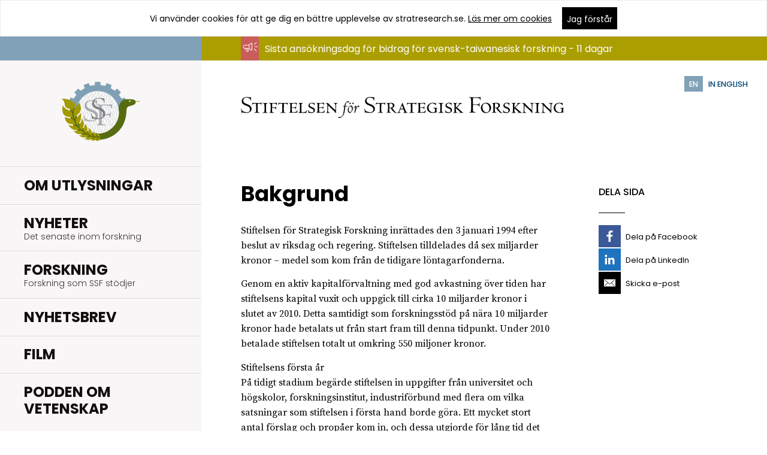

--- FILE ---
content_type: text/html; charset=UTF-8
request_url: https://strategiska.se/om-ssf/bakgrund/
body_size: 12268
content:
<!doctype html>
<!--[if lt IE 8]>
<html class="no-js lt-ie10 lt-ie9 lt-ie8" lang="sv-SE"> <![endif]-->
<!--[if lt IE 9]>
<html class="no-js lt-ie10 lt-ie9" lang="sv-SE"> <![endif]-->
<!--[if IE 9]>
<html class="no-js lt-ie10" lang="sv-SE"> <![endif]-->
<!--[if gt IE 9]><!-->
<html class="no-js" lang="sv-SE">
	<!--<![endif]-->
	<head>
		<meta charset="utf-8">
		<title>
			Bakgrund - Stiftelsen för strategisk forskning		</title>
		<meta name="viewport" content="width=device-width, initial-scale=1">

		<link rel="profile" href="http://gmpg.org/xfn/11" />
		<link rel="pingback" href="https://strategiska.se/xmlrpc.php" />

		<link rel="stylesheet"
		      href="https://strategiska.se/app/themes/stratresearch/assets/css/style-force.min.css">

		<meta name='robots' content='index, follow, max-image-preview:large, max-snippet:-1, max-video-preview:-1' />

	<!-- This site is optimized with the Yoast SEO plugin v18.9 - https://yoast.com/wordpress/plugins/seo/ -->
	<link rel="canonical" href="https://strategiska.se/om-ssf/bakgrund/" />
	<meta property="og:locale" content="sv_SE" />
	<meta property="og:type" content="article" />
	<meta property="og:title" content="Bakgrund - Stiftelsen för strategisk forskning" />
	<meta property="og:description" content="Stiftelsen för Strategisk Forskning inrättades den 3 januari 1994 efter beslut av riksdag och regering. Stiftelsen …" />
	<meta property="og:url" content="https://strategiska.se/om-ssf/bakgrund/" />
	<meta property="og:site_name" content="Stiftelsen för strategisk forskning" />
	<meta property="article:publisher" content="https://www.facebook.com/profile.php?id=100064538625927" />
	<meta property="article:modified_time" content="2015-12-08T15:31:03+00:00" />
	<meta name="twitter:card" content="summary" />
	<meta name="twitter:site" content="@strategiskaSSF" />
	<meta name="twitter:label1" content="Beräknad lästid" />
	<meta name="twitter:data1" content="1 minut" />
	<script type="application/ld+json" class="yoast-schema-graph">{"@context":"https://schema.org","@graph":[{"@type":"WebSite","@id":"https://strategiska.se/#website","url":"https://strategiska.se/","name":"Stiftelsen för strategisk forskning","description":"","potentialAction":[{"@type":"SearchAction","target":{"@type":"EntryPoint","urlTemplate":"https://strategiska.se/?s={search_term_string}"},"query-input":"required name=search_term_string"}],"inLanguage":"sv-SE"},{"@type":"WebPage","@id":"https://strategiska.se/om-ssf/bakgrund/#webpage","url":"https://strategiska.se/om-ssf/bakgrund/","name":"Bakgrund - Stiftelsen för strategisk forskning","isPartOf":{"@id":"https://strategiska.se/#website"},"datePublished":"2015-12-08T15:30:26+00:00","dateModified":"2015-12-08T15:31:03+00:00","breadcrumb":{"@id":"https://strategiska.se/om-ssf/bakgrund/#breadcrumb"},"inLanguage":"sv-SE","potentialAction":[{"@type":"ReadAction","target":["https://strategiska.se/om-ssf/bakgrund/"]}]},{"@type":"BreadcrumbList","@id":"https://strategiska.se/om-ssf/bakgrund/#breadcrumb","itemListElement":[{"@type":"ListItem","position":1,"name":"Hem","item":"https://strategiska.se/"},{"@type":"ListItem","position":2,"name":"Om SSF","item":"https://strategiska.se/om-ssf/"},{"@type":"ListItem","position":3,"name":"Bakgrund"}]}]}</script>
	<!-- / Yoast SEO plugin. -->


<link rel='dns-prefetch' href='//s.w.org' />
<link rel='stylesheet' id='wp-block-library-css'  href='https://strategiska.se/wp-includes/css/dist/block-library/style.min.css?ver=4a3c01d15f427e417d1b773ccee3b2a2' type='text/css' media='all' />
<style id='global-styles-inline-css' type='text/css'>
body{--wp--preset--color--black: #000000;--wp--preset--color--cyan-bluish-gray: #abb8c3;--wp--preset--color--white: #ffffff;--wp--preset--color--pale-pink: #f78da7;--wp--preset--color--vivid-red: #cf2e2e;--wp--preset--color--luminous-vivid-orange: #ff6900;--wp--preset--color--luminous-vivid-amber: #fcb900;--wp--preset--color--light-green-cyan: #7bdcb5;--wp--preset--color--vivid-green-cyan: #00d084;--wp--preset--color--pale-cyan-blue: #8ed1fc;--wp--preset--color--vivid-cyan-blue: #0693e3;--wp--preset--color--vivid-purple: #9b51e0;--wp--preset--gradient--vivid-cyan-blue-to-vivid-purple: linear-gradient(135deg,rgba(6,147,227,1) 0%,rgb(155,81,224) 100%);--wp--preset--gradient--light-green-cyan-to-vivid-green-cyan: linear-gradient(135deg,rgb(122,220,180) 0%,rgb(0,208,130) 100%);--wp--preset--gradient--luminous-vivid-amber-to-luminous-vivid-orange: linear-gradient(135deg,rgba(252,185,0,1) 0%,rgba(255,105,0,1) 100%);--wp--preset--gradient--luminous-vivid-orange-to-vivid-red: linear-gradient(135deg,rgba(255,105,0,1) 0%,rgb(207,46,46) 100%);--wp--preset--gradient--very-light-gray-to-cyan-bluish-gray: linear-gradient(135deg,rgb(238,238,238) 0%,rgb(169,184,195) 100%);--wp--preset--gradient--cool-to-warm-spectrum: linear-gradient(135deg,rgb(74,234,220) 0%,rgb(151,120,209) 20%,rgb(207,42,186) 40%,rgb(238,44,130) 60%,rgb(251,105,98) 80%,rgb(254,248,76) 100%);--wp--preset--gradient--blush-light-purple: linear-gradient(135deg,rgb(255,206,236) 0%,rgb(152,150,240) 100%);--wp--preset--gradient--blush-bordeaux: linear-gradient(135deg,rgb(254,205,165) 0%,rgb(254,45,45) 50%,rgb(107,0,62) 100%);--wp--preset--gradient--luminous-dusk: linear-gradient(135deg,rgb(255,203,112) 0%,rgb(199,81,192) 50%,rgb(65,88,208) 100%);--wp--preset--gradient--pale-ocean: linear-gradient(135deg,rgb(255,245,203) 0%,rgb(182,227,212) 50%,rgb(51,167,181) 100%);--wp--preset--gradient--electric-grass: linear-gradient(135deg,rgb(202,248,128) 0%,rgb(113,206,126) 100%);--wp--preset--gradient--midnight: linear-gradient(135deg,rgb(2,3,129) 0%,rgb(40,116,252) 100%);--wp--preset--duotone--dark-grayscale: url('#wp-duotone-dark-grayscale');--wp--preset--duotone--grayscale: url('#wp-duotone-grayscale');--wp--preset--duotone--purple-yellow: url('#wp-duotone-purple-yellow');--wp--preset--duotone--blue-red: url('#wp-duotone-blue-red');--wp--preset--duotone--midnight: url('#wp-duotone-midnight');--wp--preset--duotone--magenta-yellow: url('#wp-duotone-magenta-yellow');--wp--preset--duotone--purple-green: url('#wp-duotone-purple-green');--wp--preset--duotone--blue-orange: url('#wp-duotone-blue-orange');--wp--preset--font-size--small: 13px;--wp--preset--font-size--medium: 20px;--wp--preset--font-size--large: 36px;--wp--preset--font-size--x-large: 42px;}.has-black-color{color: var(--wp--preset--color--black) !important;}.has-cyan-bluish-gray-color{color: var(--wp--preset--color--cyan-bluish-gray) !important;}.has-white-color{color: var(--wp--preset--color--white) !important;}.has-pale-pink-color{color: var(--wp--preset--color--pale-pink) !important;}.has-vivid-red-color{color: var(--wp--preset--color--vivid-red) !important;}.has-luminous-vivid-orange-color{color: var(--wp--preset--color--luminous-vivid-orange) !important;}.has-luminous-vivid-amber-color{color: var(--wp--preset--color--luminous-vivid-amber) !important;}.has-light-green-cyan-color{color: var(--wp--preset--color--light-green-cyan) !important;}.has-vivid-green-cyan-color{color: var(--wp--preset--color--vivid-green-cyan) !important;}.has-pale-cyan-blue-color{color: var(--wp--preset--color--pale-cyan-blue) !important;}.has-vivid-cyan-blue-color{color: var(--wp--preset--color--vivid-cyan-blue) !important;}.has-vivid-purple-color{color: var(--wp--preset--color--vivid-purple) !important;}.has-black-background-color{background-color: var(--wp--preset--color--black) !important;}.has-cyan-bluish-gray-background-color{background-color: var(--wp--preset--color--cyan-bluish-gray) !important;}.has-white-background-color{background-color: var(--wp--preset--color--white) !important;}.has-pale-pink-background-color{background-color: var(--wp--preset--color--pale-pink) !important;}.has-vivid-red-background-color{background-color: var(--wp--preset--color--vivid-red) !important;}.has-luminous-vivid-orange-background-color{background-color: var(--wp--preset--color--luminous-vivid-orange) !important;}.has-luminous-vivid-amber-background-color{background-color: var(--wp--preset--color--luminous-vivid-amber) !important;}.has-light-green-cyan-background-color{background-color: var(--wp--preset--color--light-green-cyan) !important;}.has-vivid-green-cyan-background-color{background-color: var(--wp--preset--color--vivid-green-cyan) !important;}.has-pale-cyan-blue-background-color{background-color: var(--wp--preset--color--pale-cyan-blue) !important;}.has-vivid-cyan-blue-background-color{background-color: var(--wp--preset--color--vivid-cyan-blue) !important;}.has-vivid-purple-background-color{background-color: var(--wp--preset--color--vivid-purple) !important;}.has-black-border-color{border-color: var(--wp--preset--color--black) !important;}.has-cyan-bluish-gray-border-color{border-color: var(--wp--preset--color--cyan-bluish-gray) !important;}.has-white-border-color{border-color: var(--wp--preset--color--white) !important;}.has-pale-pink-border-color{border-color: var(--wp--preset--color--pale-pink) !important;}.has-vivid-red-border-color{border-color: var(--wp--preset--color--vivid-red) !important;}.has-luminous-vivid-orange-border-color{border-color: var(--wp--preset--color--luminous-vivid-orange) !important;}.has-luminous-vivid-amber-border-color{border-color: var(--wp--preset--color--luminous-vivid-amber) !important;}.has-light-green-cyan-border-color{border-color: var(--wp--preset--color--light-green-cyan) !important;}.has-vivid-green-cyan-border-color{border-color: var(--wp--preset--color--vivid-green-cyan) !important;}.has-pale-cyan-blue-border-color{border-color: var(--wp--preset--color--pale-cyan-blue) !important;}.has-vivid-cyan-blue-border-color{border-color: var(--wp--preset--color--vivid-cyan-blue) !important;}.has-vivid-purple-border-color{border-color: var(--wp--preset--color--vivid-purple) !important;}.has-vivid-cyan-blue-to-vivid-purple-gradient-background{background: var(--wp--preset--gradient--vivid-cyan-blue-to-vivid-purple) !important;}.has-light-green-cyan-to-vivid-green-cyan-gradient-background{background: var(--wp--preset--gradient--light-green-cyan-to-vivid-green-cyan) !important;}.has-luminous-vivid-amber-to-luminous-vivid-orange-gradient-background{background: var(--wp--preset--gradient--luminous-vivid-amber-to-luminous-vivid-orange) !important;}.has-luminous-vivid-orange-to-vivid-red-gradient-background{background: var(--wp--preset--gradient--luminous-vivid-orange-to-vivid-red) !important;}.has-very-light-gray-to-cyan-bluish-gray-gradient-background{background: var(--wp--preset--gradient--very-light-gray-to-cyan-bluish-gray) !important;}.has-cool-to-warm-spectrum-gradient-background{background: var(--wp--preset--gradient--cool-to-warm-spectrum) !important;}.has-blush-light-purple-gradient-background{background: var(--wp--preset--gradient--blush-light-purple) !important;}.has-blush-bordeaux-gradient-background{background: var(--wp--preset--gradient--blush-bordeaux) !important;}.has-luminous-dusk-gradient-background{background: var(--wp--preset--gradient--luminous-dusk) !important;}.has-pale-ocean-gradient-background{background: var(--wp--preset--gradient--pale-ocean) !important;}.has-electric-grass-gradient-background{background: var(--wp--preset--gradient--electric-grass) !important;}.has-midnight-gradient-background{background: var(--wp--preset--gradient--midnight) !important;}.has-small-font-size{font-size: var(--wp--preset--font-size--small) !important;}.has-medium-font-size{font-size: var(--wp--preset--font-size--medium) !important;}.has-large-font-size{font-size: var(--wp--preset--font-size--large) !important;}.has-x-large-font-size{font-size: var(--wp--preset--font-size--x-large) !important;}
</style>
<link rel="https://api.w.org/" href="https://strategiska.se/wp-json/" /><link rel="alternate" type="application/json" href="https://strategiska.se/wp-json/wp/v2/pages/272" /><link rel="wlwmanifest" type="application/wlwmanifest+xml" href="https://strategiska.se/wp-includes/wlwmanifest.xml" /> 

<link rel="alternate" type="application/json+oembed" href="https://strategiska.se/wp-json/oembed/1.0/embed?url=https%3A%2F%2Fstrategiska.se%2Fom-ssf%2Fbakgrund%2F" />
<link rel="alternate" type="text/xml+oembed" href="https://strategiska.se/wp-json/oembed/1.0/embed?url=https%3A%2F%2Fstrategiska.se%2Fom-ssf%2Fbakgrund%2F&#038;format=xml" />
		<link rel="apple-touch-icon" sizes="57x57" href="https://strategiska.se/apple-touch-icon-57x57.png">
		<link rel="apple-touch-icon" sizes="60x60" href="https://strategiska.se/apple-touch-icon-60x60.png">
		<link rel="apple-touch-icon" sizes="72x72" href="https://strategiska.se/apple-touch-icon-72x72.png">
		<link rel="apple-touch-icon" sizes="76x76" href="https://strategiska.se/apple-touch-icon-76x76.png">
		<link rel="apple-touch-icon" sizes="114x114"
		      href="https://strategiska.se/apple-touch-icon-114x114.png">
		<link rel="apple-touch-icon" sizes="120x120"
		      href="https://strategiska.se/apple-touch-icon-120x120.png">
		<link rel="apple-touch-icon" sizes="144x144"
		      href="https://strategiska.se/apple-touch-icon-144x144.png">
		<link rel="apple-touch-icon" sizes="152x152"
		      href="https://strategiska.se/apple-touch-icon-152x152.png">
		<link rel="apple-touch-icon" sizes="180x180"
		      href="https://strategiska.se/apple-touch-icon-180x180.png">
		<link rel="icon" type="image/png" href="https://strategiska.se/favicon-32x32.png" sizes="32x32">
		<link rel="icon" type="image/png" href="https://strategiska.se/android-chrome-192x192.png"
		      sizes="192x192">
		<link rel="icon" type="image/png" href="https://strategiska.se/favicon-96x96.png" sizes="96x96">
		<link rel="icon" type="image/png" href="https://strategiska.se/favicon-16x16.png" sizes="16x16">
		<meta name="msapplication-TileColor" content="#f8f6f6">
		<meta name="msapplication-TileImage" content="/mstile-144x144.png">
		<meta name="theme-color" content="#ffffff">
			</head>
	
	<body class="page-template-default page page-id-272 page-child parent-pageid-116 countdown-adjustment">
		<a href="#skip-to-content" class="screen-reader-text">Hoppa till innehåll</a>

		<!--[if lte IE 9]>
		<div class="outdated-browser">
			<p>
				<img src="https://strategiska.se/app/themes/stratresearch/assets/images/sad.png" alt="Inget browserstöd">
				Din webbläsare är
				<em>väldigt</em> gammal. Den är så pass gammal att den här webbplatsen inte kommer att fungera
				riktigt som den ska. På
				<a href="http://browsehappy.com/">browsehappy.com</a> kan du få hjälp med att uppgradera
				din webbläsare och förbättra upplevelsen.
			</p>
		</div>
		<![endif]-->

		<svg xmlns="http://www.w3.org/2000/svg" xmlns:xlink="http://www.w3.org/1999/xlink" style="display: none;"><defs><path id="a" d="M22.4 17.043c0 3.53-2.865 6.391-6.4 6.391s-6.4-2.861-6.4-6.391 2.865-6.391 6.4-6.391 6.4 2.861 6.4 6.391zm9.6-1.065C32 30.465 16 49 16 49S0 30.785 0 15.978C0 7.137 7.147 0 16 0s16 7.137 16 15.978z"/></defs><symbol id="icon-arrow-left" viewBox="0 0 96 96"><style>.st0{fill:#010101}</style><path class="st0" d="M62 1.5L25.6 45.3c-.7.8-1 1.8-1 2.7 0 1 .3 1.9 1 2.7L62 94.5c1.5 1.8 4.2 2.1 6 .5 1.8-1.5 2.1-4.2.5-6L34.4 48 68.6 7c1.5-1.8 1.3-4.5-.5-6s-4.5-1.3-6.1.5z"/></symbol><symbol id="icon-arrow-right" viewBox="0 0 96 96"><path d="M26.1 1c-1.8 1.5-2.1 4.2-.5 6l34.2 41-34.2 41c-1.5 1.8-1.3 4.5.5 6s4.5 1.3 6-.5l36.5-43.7c.7-.8 1-1.8 1-2.7 0-1-.3-1.9-1-2.7L32.2 1.5C30.6-.3 28-.5 26.1 1z"/></symbol><symbol id="icon-arrow-sort" viewBox="0 0 96 96"><path d="M48 85.4L0 10.6h96z"/></symbol><symbol id="icon-clock" viewBox="0 0 96 96"><path d="M48 96C21.5 96 0 74.5 0 48S21.5 0 48 0s48 21.5 48 48-21.5 48-48 48zm0-86.4C26.8 9.6 9.6 26.8 9.6 48S26.8 86.4 48 86.4 86.4 69.2 86.4 48 69.2 9.6 48 9.6z"/><path d="M59 65.8L43.2 50V24h9.6v22l13 13z"/></symbol><symbol id="icon-close" viewBox="0 0 96 96"><path d="M96 91.8L52.2 48 95.9 4.2 91.8 0 48 43.8 4.2 0 .1 4.2 43.8 48 0 91.8 4.2 96 48 52.1 91.8 96z"/></symbol><symbol id="icon-facebook" viewBox="0 0 96 96"><path d="M23.062 35.148h14.77V21.46s-.623-8.946 6.169-15.735C50.788-1.064 59.927-.418 72.938.712v15.279h-9.62s-4.04-.084-5.94 2.098c-1.896 2.185-1.693 5.297-1.693 6.065v10.994H72.37l-2.139 17.018H55.598V96H37.893V52.082H23.062V35.148z"/></symbol><symbol id="icon-file-pdf" viewBox="0 0 96 96"><style>.st0{fill:#020202}</style><path class="st0" d="M85.289 24.325L62.065 1.802C60.863.701 59.162 0 57.46 0H15.216a6.494 6.494 0 0 0-6.507 6.507v82.986A6.494 6.494 0 0 0 15.216 96h65.568a6.494 6.494 0 0 0 6.507-6.507V29.03c0-1.802-.701-3.503-2.002-4.705zM62.365 8.209l16.317 15.816H62.365V8.209zm20.521 81.384a2.222 2.222 0 0 1-2.202 2.202H15.216a2.222 2.222 0 0 1-2.202-2.202V6.507a2.222 2.222 0 0 1 2.202-2.202H57.46c.2 0 .3.1.501.1v19.62c0 2.402 2.002 4.405 4.405 4.405h20.421c.1.2.1.4.1.601v60.562zM32.234 45.547h-7.408v15.616h3.604v-4.405h3.904c4.004 0 6.006-2.503 6.006-5.606-.1-3.002-2.102-5.605-6.106-5.605zm0 8.009H28.43v-4.705h3.904c1.702 0 2.503 1.101 2.503 2.403-.101 1.201-.902 2.302-2.603 2.302zm15.816-8.009h-6.407v15.616h6.407c5.506 0 7.808-3.804 7.808-7.908 0-4.104-2.402-7.708-7.808-7.708zm0 12.413h-3.003v-9.31h3.003c3.303 0 4.305 2.302 4.305 4.505 0 2.303-.901 4.805-4.305 4.805zm11.512 3.204h3.504v-5.606h7.408v-3.103h-7.408v-3.704h7.908v-3.203H59.562v15.616z"/></symbol><symbol id="icon-file" viewBox="40 -40 96 96"><style>.st0{fill:#010101}</style><path class="st0" d="M125.8-15.7l-23.2-22.5c-1.2-1.1-2.9-1.8-4.6-1.8H55.8c-3.6 0-6.5 2.9-6.5 6.5v82.9c0 3.6 2.9 6.5 6.5 6.5h65.5c3.6 0 6.5-2.9 6.5-6.5V-11c0-1.8-.7-3.5-2-4.7zm-22.9-16.1L119.2-16h-16.3v-15.8zm20.5 81.3c0 1.2-1 2.2-2.2 2.2H55.8c-1.2 0-2.2-1-2.2-2.2v-83c0-1.2 1-2.2 2.2-2.2H98c.2 0 .3.1.5.1V-16c0 2.4 2 4.4 4.4 4.4h20.4c.1.2.1.4.1.6v60.5z"/></symbol><symbol id="icon-location" viewBox="0 0 96 96"><path d="M48 0C29.3 0 14.4 14.9 14.4 33.6 14.4 62.4 48 96 48 96s33.6-34.1 33.6-62.4C81.6 14.9 66.7 0 48 0zm0 45.6c-6.7 0-12-5.3-12-12s5.3-12 12-12 12 5.3 12 12-5.3 12-12 12z"/></symbol><symbol id="icon-mail" viewBox="0 0 96 96"><path d="M87.6 73.831L62.293 48.523 48.249 60.305 33.01 48.031 8.151 72.885l-2.563-2.563 24.58-24.573L5.73 26.074l2.278-2.817 40.195 32.36 38.552-32.339 2.334 2.771-24.015 20.136 25.084 25.082-2.558 2.564zM0 17.659v60.682h96V17.659H0z"/></symbol><symbol id="icon-megaphone" viewBox="0 0 96 96"><path d="M56.731 22.04c-1.778-.666-3.784-.335-5.225 1.112l-.337.446c-.337.337-.776.776-1.449 1.332a49.853 49.853 0 0 1-5.672 4.005c-3.784 2.334-9.675 5.115-16.685 5.672H11.899C5.342 34.503.11 39.838 0 46.402c0 6.564 5.342 11.899 11.899 11.899l13.905 19.466c.446.667 1.224 1.112 2.005 1.224h.446c.666 0 1.332-.221 1.888-.667l6.339-4.894c1.332-1.003 1.557-2.892.556-4.23l-7.677-10.787c6.118.891 11.233 3.337 14.57 5.451a49.487 49.487 0 0 1 5.672 4.005c.667.556 1.112 1.001 1.449 1.222l.446.335c.891.893 2.114 1.449 3.337 1.449.666 0 1.222-.11 1.778-.337 1.778-.776 2.891-2.444 2.891-4.338V26.49c.117-1.889-.995-3.667-2.773-4.45zm-23.25 48.834l-5.006 3.893-11.79-16.466h7.787l9.009 12.573zm4.23-14.345c-3.008-1.008-6.564-1.894-10.348-2.231H11.899c-4.338 0-8.006-3.557-8.006-8.006 0-4.34 3.557-8.008 8.006-8.008h15.354c3.784-.22 7.34-1.112 10.458-2.225v20.47zm18.017 9.786c0 .335-.22.666-.556.776-.335.11-.666 0-.891-.11 0-.11-.111-.11-.111-.11-.11-.11-.219-.221-.445-.446-.337-.337-.893-.776-1.669-1.449-1.333-1.112-3.448-2.67-6.118-4.338-1.224-.777-2.671-1.559-4.34-2.336V34.503c1.669-.777 3.116-1.559 4.34-2.336 2.67-1.669 4.785-3.226 6.118-4.338.666-.556 1.222-1.112 1.669-1.449l.556-.556c.219-.219.556-.337.891-.219a.83.83 0 0 1 .556.776v39.934zm38.267-21.918H77.309a2 2 0 0 0-2.005 2.005 2 2 0 0 0 2.005 2.005h16.685a2 2 0 0 0 2.005-2.005c.001-1.222-.892-2.005-2.004-2.005zM72.413 34.166c.446 0 1.003-.22 1.333-.556l13.237-13.239a1.95 1.95 0 0 0 0-2.781 1.952 1.952 0 0 0-2.781 0l-13.12 13.239a1.95 1.95 0 0 0 0 2.781c.329.337.885.556 1.331.556zm1.34 24.919a1.95 1.95 0 0 0-2.781 0 1.95 1.95 0 0 0 0 2.781l13.237 13.239c.337.335.893.556 1.333.556.446 0 1.003-.221 1.332-.556a1.95 1.95 0 0 0 0-2.781L73.753 59.085z"/></symbol><symbol id="icon-menu" viewBox="0 0 96 96"><path d="M0 18.4v5.9h96v-5.9H0zm0 32.5h96V45H0v5.9zm0 26.7h96v-5.9H0v5.9z"/></symbol><symbol id="icon-pin" viewBox="0 0 32 49"><use xlink:href="#a" overflow="visible" fill-rule="evenodd" clip-rule="evenodd"/></symbol><symbol id="icon-search" viewBox="0 0 96 96"><style>.st0{fill:#595959}</style><path class="st0" d="M94.8 88.8L71.1 65.1c12.7-15.7 11.7-38.8-2.8-53.4C60.7 4.2 50.7 0 40 0S19.3 4.2 11.7 11.7c-15.6 15.6-15.6 41 0 56.5 7.5 7.6 17.6 11.7 28.3 11.7 9.2 0 18-3.1 25.1-8.9l23.7 23.7c.8.8 1.9 1.2 3 1.2s2.2-.4 3-1.2c1.6-1.6 1.6-4.3 0-5.9zM17.7 62.3C5.4 50 5.4 30 17.7 17.7c6-6 13.9-9.2 22.3-9.2s16.3 3.3 22.3 9.2C74.5 30 74.5 50 62.3 62.3c-6 6-13.9 9.2-22.3 9.2s-16.4-3.3-22.3-9.2z"/></symbol><symbol id="icon-twitter" viewBox="0 0 36 29"><path d="M 4.0175781 4 L 13.091797 17.609375 L 4.3359375 28 L 6.9511719 28 L 14.246094 19.34375 L 20.017578 28 L 20.552734 28 L 28.015625 28 L 18.712891 14.042969 L 27.175781 4 L 24.560547 4 L 17.558594 12.310547 L 12.017578 4 L 4.0175781 4 z M 7.7558594 6 L 10.947266 6 L 24.279297 26 L 21.087891 26 L 7.7558594 6 z"/></symbol></svg>
		
			<div class="cookie-warning accepted js-cookie-warning">
		<div class="wrap icon">
			<div class="wrap--inner wrap--mob">
        <span class="cookie-text">
          Vi använder cookies för att ge dig en bättre upplevelse av stratresearch.se. <a
		        href="https://strategiska.se/om-webbplatsen/">Läs mer om cookies</a>
        </span>
				<button class="btn js-accept-cookies">
					<span>Jag förstår</span>
				</button>
			</div>
		</div>
	</div>
	
		<div class="page-outer">
			<header role="banner">
				<div class="inner-wrap">
					<a href="#" class="js-open-menu js-toggle-menu" aria-expanded="false">
						<span class="icon"><i>  <svg viewBox="0 0 96 96">
    <use xlink:href="#icon-menu"></use>
  </svg>
  </i></span>
						<span class="screen-reader-text">Öppna meny</span>
					</a>

					<a href="https://strategiska.se" class="logotype">
						<img
							src="https://strategiska.se/app/themes/stratresearch/assets/images/logotype-text-sv_SE.svg"
							width="200" height="20"
							alt="Stiftelsen för Strategisk Forskning - gå till startsida">
					</a>
				</div>
				<a href="https://strategiska.se/en/"
				   class="language-select countdown-adjustment">
					<span class="language-select--lang">EN</span>
					<span class="language-select--text">In english</span>
				</a>
			</header>

			<main role="main" class="countdown-adjustment">

				<nav class="main-nav" role="navigation" aria-label="Primär">
  <a href="https://strategiska.se" class="js-close-menu js-toggle-menu icon icon-only"><i>  <svg viewBox="0 0 96 96">
    <use xlink:href="#icon-close"></use>
  </svg>
  </i><span class="screen-reader-text">Stäng navigering</span></a>

  <a href="https://strategiska.se" class="logotype"><img src="https://strategiska.se/app/themes/stratresearch/assets/images/logotype.svg" width="130" height="130" alt="Stiftelsen för Strategisk Forskning - gå till startsida"></a>
  <a href="https://strategiska.se" class="logotype-mobile"><img src="https://strategiska.se/app/themes/stratresearch/assets/images/logotype-mobile-sv_SE.svg" width="256" height="63" alt="Stiftelsen för Strategisk Forskning - gå till startsida"></a>
  
  <ul id="menu-huvudmeny" class="main-menu"><li class="tekla tekla-planned-parent menu-item menu-item-type-post_type menu-item-object-page menu-item-has-children"><a href="https://strategiska.se/utlysningar/" aria-expanded="false"><span class="link-wrap">Om Utlysningar</span></a>
<ul class="sub-menu level-1">
	<li class="menu-item menu-item-type-custom menu-item-object-custom"><a href="https://strategiska.se/apply"><span class="link-wrap">Ansökningsportalen</span></a></li>
	<li class="tekla tekla-planned menu-item menu-item-type-custom menu-item-object-custom"><a href="https://strategiska.se/utlysningar/utlysningar-under-beredning/"><span class="link-wrap">Utlysningar under beredning</span></a></li>
	<li class="menu-item menu-item-type-post_type menu-item-object-page"><a href="https://strategiska.se/utlysningar/vilkor-regler-och-policy/"><span class="link-wrap">Villkor, regler &amp; policy</span></a></li>
	<li class="menu-item menu-item-type-post_type menu-item-object-page"><a href="https://strategiska.se/utlysningar/javsregler/"><span class="link-wrap">Jävsregler</span></a></li>
	<li class="menu-item menu-item-type-post_type menu-item-object-page"><a href="https://strategiska.se/utlysningar/bidragsformer/"><span class="link-wrap">Bidragsformer</span></a></li>
	<li class="menu-item menu-item-type-post_type menu-item-object-page"><a href="https://strategiska.se/utlysningar/process-fran-ansokan-till-bidrag/"><span class="link-wrap">Process från utlysning till projekt</span></a></li>
</ul>
</li>
<li class="menu-item menu-item-type-post_type menu-item-object-page"><a href="https://strategiska.se/nyheter/"><span class="link-wrap">Nyheter<span class="screen-reader-text">.</span><span class="description"><span>Det senaste inom forskning</span></span></span></a></li>
<li class="tekla tekla-parent menu-item menu-item-type-post_type menu-item-object-page menu-item-has-children"><a href="https://strategiska.se/forskning/" aria-expanded="false"><span class="link-wrap">Forskning<span class="screen-reader-text">.</span><span class="description"><span>Forskning som SSF stödjer</span></span></span></a>
<ul class="sub-menu level-1">
	<li class="tekla tekla-pagaende-forskning menu-item menu-item-type-custom menu-item-object-custom"><a href="https://strategiska.se/forskning/pagaende-forskning/"><span class="link-wrap">Pågående forskning</span></a></li>
	<li class="tekla tekla-genomford-forskning menu-item menu-item-type-custom menu-item-object-custom"><a href="https://strategiska.se/forskning/genomford-forskning/"><span class="link-wrap">Genomförd forskning</span></a></li>
</ul>
</li>
<li class="menu-item menu-item-type-post_type menu-item-object-page menu-item-has-children"><a href="https://strategiska.se/press/nyhetsbrev/" aria-expanded="false"><span class="link-wrap">Nyhetsbrev</span></a>
<ul class="sub-menu level-1">
	<li class="menu-item menu-item-type-post_type menu-item-object-page"><a href="https://strategiska.se/ledare/"><span class="link-wrap">Ledare</span></a></li>
</ul>
</li>
<li class="menu-item menu-item-type-post_type menu-item-object-page"><a href="https://strategiska.se/film/"><span class="link-wrap">Film</span></a></li>
<li class="menu-item menu-item-type-post_type menu-item-object-page"><a href="https://strategiska.se/podden-om-vetenskap/"><span class="link-wrap">Podden Om Vetenskap</span></a></li>
</ul>
  <ul id="menu-sekundar-meny" class="secondary-menu"><li class="menu-item menu-item-type-custom menu-item-object-custom"><a target="_blank" href="https://strategiska.se/apply">Ansökningsportalen</a></li>
<li class="menu-item menu-item-type-post_type menu-item-object-page current-page-ancestor menu-item-has-children"><a href="https://strategiska.se/om-ssf/" aria-expanded="false">Om SSF</a>
<ul class="sub-menu level-1">
	<li class="menu-item menu-item-type-post_type menu-item-object-page"><a href="https://strategiska.se/om-ssf/ssfs-bakgrund/">Bakgrund</a></li>
	<li class="menu-item menu-item-type-post_type menu-item-object-page"><a href="https://strategiska.se/om-ssf/kapitalforvaltning/">Kapitalförvaltning</a></li>
	<li class="menu-item menu-item-type-post_type menu-item-object-page"><a href="https://strategiska.se/om-ssf/2112-2/">Kommunikation</a></li>
	<li class="menu-item menu-item-type-post_type menu-item-object-page"><a href="https://strategiska.se/om-ssf/offentlighet-och-sekretess/">Offentlighet och sekretess</a></li>
	<li class="menu-item menu-item-type-post_type menu-item-object-page"><a href="https://strategiska.se/om-webbplatsen/">Om GDPR och kakor</a></li>
	<li class="menu-item menu-item-type-post_type menu-item-object-page"><a href="https://strategiska.se/om-ssf/remissvar/">Remissvar</a></li>
	<li class="menu-item menu-item-type-post_type menu-item-object-page menu-item-has-children"><a href="https://strategiska.se/om-ssf/styrelsen/" aria-expanded="false">SSF:s styrelse</a>
	<ul class="sub-menu level-2">
		<li class="menu-item menu-item-type-post_type menu-item-object-page"><a href="https://strategiska.se/om-ssf/styrelsen/styrelseprotokoll/">Styrelseprotokoll</a></li>
		<li class="menu-item menu-item-type-post_type menu-item-object-page"><a href="https://strategiska.se/om-ssf/styrelsen/tidigare-styrelser/">Tidigare ledamöter av styrelsen</a></li>
	</ul>
</li>
	<li class="menu-item menu-item-type-post_type menu-item-object-page"><a href="https://strategiska.se/om-ssf/2118-2/">Stadgar</a></li>
	<li class="menu-item menu-item-type-post_type menu-item-object-page"><a href="https://strategiska.se/om-ssf/strategi-2021-2026/">Strategi 2021-2026</a></li>
	<li class="menu-item menu-item-type-post_type menu-item-object-page"><a href="https://strategiska.se/om-ssf/strategi-2017-2021/">Strategi 2017-2021</a></li>
	<li class="menu-item menu-item-type-post_type menu-item-object-page"><a href="https://strategiska.se/om-ssf/strategi-2012-2017/">Strategi 2012-2017</a></li>
	<li class="menu-item menu-item-type-post_type menu-item-object-page"><a href="https://strategiska.se/om-ssf/strategi-2007-2012/">Strategi 2007- 2012</a></li>
</ul>
</li>
<li class="menu-item menu-item-type-post_type menu-item-object-page"><a href="https://strategiska.se/om-ssf/rapporter/">Rapporter</a></li>
<li class="menu-item menu-item-type-post_type menu-item-object-page menu-item-has-children"><a href="https://strategiska.se/kontakt/" aria-expanded="false">Kansli</a>
<ul class="sub-menu level-1">
	<li class="menu-item menu-item-type-post_type menu-item-object-page"><a href="https://strategiska.se/kontakt/hitta-hit/">Hitta hit</a></li>
</ul>
</li>
<li class="menu-item menu-item-type-post_type menu-item-object-page menu-item-has-children"><a href="https://strategiska.se/press/" aria-expanded="false">Press</a>
<ul class="sub-menu level-1">
	<li class="menu-item menu-item-type-post_type menu-item-object-page"><a href="https://strategiska.se/press/pressmeddelanden/">Pressmeddelanden</a></li>
	<li class="menu-item menu-item-type-post_type menu-item-object-page"><a href="https://strategiska.se/press/pressmaterial/">Pressmaterial</a></li>
	<li class="menu-item menu-item-type-post_type menu-item-object-page"><a href="https://strategiska.se/press/logotyp/">Logotyper</a></li>
	<li class="menu-item menu-item-type-post_type menu-item-object-page"><a href="https://strategiska.se/press/ssf-i-medierna/">SSF i medierna</a></li>
</ul>
</li>
</ul>
  <form role="search" method="get" class="search-form" action="https://strategiska.se/">
  <div class="inner-wrap">
    <label>
      <span class="screen-reader-text">Sök efter:</span>
      <input type="search" class="search-field" value="" name="s" title="Sök efter:" />
    </label>
    
    <input type="submit" class="search-submit" value="Sök" />
  </div>
</form>  
  	<div class="contact">
		<p><strong>Stiftelsen för Strategisk Forskning</strong></p>

		<ul>
			<li>Box 70483, 107 26 Stockholm</li>
			<li>Kungsbron 1 G7, Stockholm</li>
			<li>+46 (0)8 - 505 816 00</li>
			<li>
				<a href="mailto:info@strategiska.se">info@strategiska.se</a>
			</li>
		</ul>
	</div>
	
  	<ul class="social-nav">
					<li style="background-color: #3b589c;">
				<a href="https://www.facebook.com/Stiftelsen-f%C3%B6r-Strategisk-Forskning-104077276340056" target="_blank">
					<img src="https://strategiska.se/app/uploads/facebook-circle.svg" width="46" height="46" alt="Facebook"
					     title="Facebook">
				</a>
			</li>
					<li style="background-color: #f20000;">
				<a href="https://www.youtube.com/user/ssfstiftelsen/videos" target="_blank">
					<img src="https://strategiska.se/app/uploads/youtube-circle.svg" width="46" height="46" alt="YouTube"
					     title="YouTube">
				</a>
			</li>
					<li style="background-color: #1e73be;">
				<a href="https://www.linkedin.com/company/stiftelsen-f%C3%B6r-strategisk-forskning-ssf" target="_blank">
					<img src="https://strategiska.se/app/uploads/icon-linkedin-1.svg" width="46" height="46" alt="LinkedIn"
					     title="LinkedIn">
				</a>
			</li>
					<li style="background-color: #32a0d1;">
				<a href="https://bsky.app/profile/strategiska.bsky.social" target="_blank">
					<img src="https://strategiska.se/app/uploads/bsky-circle.svg" width="46" height="46" alt="Bluesky"
					     title="Bluesky">
				</a>
			</li>
					<li style="background-color: #962fbf;">
				<a href="https://www.instagram.com/strategiskforskning/" target="_blank">
					<img src="https://strategiska.se/app/uploads/instagram-circle.svg" width="46" height="46" alt="Instagram"
					     title="Instagram">
				</a>
			</li>
			</ul>
	</nav>
				<div class="main-content" aria-label="Huvudsakligt innehåll" id="skip-to-content">
											<div class="upper_panel">
							<div class="upper_panel--inner">
								<div class="split-list--box icon">
									<i>  <svg viewBox="0 0 96 96">
    <use xlink:href="#icon-megaphone"></use>
  </svg>
  </i>
								</div>
								<ul id="upper_panel--inner--countdown">
									<li><a href='https://strategiska.se/kalendarium/sista-ansokningsdag-for-bidrag-for-svensk-taiwanesisk-forskning/' class='countdown_content'>Sista ansökningsdag för bidrag för svensk-taiwanesisk forskning  -  11 dagar </a></li><li><a href='https://strategiska.se/kalendarium/senaste-ansokningsdag-for-ssf-sabbatical/' class='countdown_content'>Sista ansökningsdag för SSF Sabbatical!  -  1 månad 3 dagar </a></li><li><a href='https://strategiska.se/kalendarium/sista-ansokningsdag-for-bidrag-till-eu-ansokan-for-2026-och-2027/' class='countdown_content'>Sista ansökningsdag för bidrag till EU-ansökan för 2026 och 2027!  -  1 månad  </a></li>								</ul>
							</div>
						</div>
										<div class="wrap">
						<a class="text-logo" href="https://strategiska.se">
							<img
								src="https://strategiska.se/app/themes/stratresearch/assets/images/logotype-text-sv_SE.svg"
								width="10" height="10" alt="Stiftelsen för Strategisk Forskning">
						</a>
					</div>
<div class="wrap">
	<article class="p-top">
		
	<div class="wrap--horizontal">
		<div class="article--inner">
			
			
			<div class="wrap--mobile">
				<h1>Bakgrund</h1>
				<div class="article--content">
					<p>Stiftelsen för Strategisk Forskning inrättades den 3 januari 1994 efter beslut av riksdag och regering. Stiftelsen tilldelades då sex miljarder kronor &#8211; medel som kom från de tidigare löntagarfonderna.  </p>
<p>Genom en aktiv kapitalförvaltning med god avkastning över tiden har stiftelsens kapital vuxit och uppgick till cirka 10 miljarder kronor i slutet av 2010. Detta samtidigt som forskningsstöd på nära 10 miljarder kronor hade betalats ut från start fram till denna tidpunkt. Under 2010 betalade stiftelsen totalt ut omkring 550 miljoner kronor.</p>
<p>Stiftelsens första år<br />På tidigt stadium begärde stiftelsen in uppgifter från universitet och högskolor, forskningsinstitut, industriförbund med flera om vilka satsningar som stiftelsen i första hand borde göra. Ett mycket stort antal förslag och propåer kom in, och dessa utgjorde för lång tid det viktigaste underlaget för stiftelsens insatser.</p>
<p>De program som initierats under stiftelsens första år fick en stark inriktning mot forskarutbildning. Detta har varit en medveten satsning från stiftelsens sida. I dag har Stiftelsen för Strategisk Forskning många olika slags insatser. Tre bidragsformer dominerar: bidrag till strategiska forskningscentra, rambidrag och individuella bidrag.</p>
<p>Livslängd<br />I den regeringsproposition där stiftelsens bildande föreslogs nämndes 15 år som en lämplig livslängd för stiftelsen. Stiftelsens styrelse gavs dock full handlingsfrihet i finansiella frågor. Med aktuella nivåer för utbetalningar och kapitalbas finns förutsättningar för att stiftelsen kan fortsätta sin verksamhet som en betydelsefull aktör i det svenska forskningsfinansieringssystemet framemot 2030.<br />Share on facebookShare on twitterShare on linkedinShare on emailMore Sharing Services</p>

									</div>
							</div>
			
					</div>
		
		<aside class="article--sidebar wrap--mobile">
	<section class="hide-mob">
		<h4 class="lined">
			<span>Dela sida</span>
		</h4>
		<ul class="sharer-nav">
			<li class="icon facebook">
				<a href="https://www.facebook.com/sharer/sharer.php?u=https://strategiska.se/om-ssf/bakgrund/" target="_blank"
				   title="Dela på Facebook">
					<i aria-hidden="true">  <svg viewBox="0 0 96 96">
    <use xlink:href="#icon-facebook"></use>
  </svg>
  </i>
					<span>Dela på Facebook</span>
				</a>
			</li>
			<li class="icon linkedin">
				<a href="https://linkedin.com/shareArticle?url=https://strategiska.se/om-ssf/bakgrund/" target="_blank"
				   title="Dela på LinkedIn">
					<img src="https://strategiska.se/app/uploads/icon-linkedin-1.svg" style="background-color: #1e73be; width: 37px; height: 37px; margin-right: 0.25em">
					<span>Dela på LinkedIn</span>
				</a>
			</li>
			<!-- <li class="icon twitter">
				<a href="https://x.com/intent/tweet?text=https://strategiska.se/om-ssf/bakgrund/"
				   title="Dela på Twitter" target="_blank">
					<i aria-hidden="true">  <svg viewBox="0 0 96 96">
    <use xlink:href="#icon-twitter"></use>
  </svg>
  </i>
					<span>Dela på Twitter</span>
				</a>
			</li> -->
			<li class="icon mail">
				<a href="mailto:?subject=Bakgrund&amp;body=https%3A%2F%2Fstrategiska.se%2Fom-ssf%2Fbakgrund%2F" title="Dela på Mail">
					<i aria-hidden="true">  <svg viewBox="0 0 96 96">
    <use xlink:href="#icon-mail"></use>
  </svg>
  </i>
					<span>Skicka e-post</span>
				</a>
			</li>
		</ul>
	</section>
	
</aside>
	</div>
	</article>
</div>


				</div><!-- //.main-content -->
			</main>

			<footer role="contentinfo" class="footer">
				<div class="footer--borders"></div>
								<div class="footer--breadcrumbs wrap--mobile">
					<span><span><a href="https://strategiska.se/">Hem</a> &gt; <span><a href="https://strategiska.se/om-ssf/">Om SSF</a> &gt; <span class="breadcrumb_last" aria-current="page">Bakgrund</span></span></span></span>				</div>
				
				<ul id="menu-huvudmeny-1" class="main-menu"><li class="tekla tekla-planned-parent menu-item menu-item-type-post_type menu-item-object-page menu-item-has-children"><a href="https://strategiska.se/utlysningar/" aria-expanded="false"><span class="link-wrap">Om Utlysningar</span></a>
<ul class="sub-menu level-1">
	<li class="menu-item menu-item-type-custom menu-item-object-custom"><a href="https://strategiska.se/apply"><span class="link-wrap">Ansökningsportalen</span></a></li>
	<li class="tekla tekla-planned menu-item menu-item-type-custom menu-item-object-custom"><a href="https://strategiska.se/utlysningar/utlysningar-under-beredning/"><span class="link-wrap">Utlysningar under beredning</span></a></li>
	<li class="menu-item menu-item-type-post_type menu-item-object-page"><a href="https://strategiska.se/utlysningar/vilkor-regler-och-policy/"><span class="link-wrap">Villkor, regler &amp; policy</span></a></li>
	<li class="menu-item menu-item-type-post_type menu-item-object-page"><a href="https://strategiska.se/utlysningar/javsregler/"><span class="link-wrap">Jävsregler</span></a></li>
	<li class="menu-item menu-item-type-post_type menu-item-object-page"><a href="https://strategiska.se/utlysningar/bidragsformer/"><span class="link-wrap">Bidragsformer</span></a></li>
	<li class="menu-item menu-item-type-post_type menu-item-object-page"><a href="https://strategiska.se/utlysningar/process-fran-ansokan-till-bidrag/"><span class="link-wrap">Process från utlysning till projekt</span></a></li>
</ul>
</li>
<li class="menu-item menu-item-type-post_type menu-item-object-page"><a href="https://strategiska.se/nyheter/"><span class="link-wrap">Nyheter<span class="screen-reader-text">.</span><span class="description"><span>Det senaste inom forskning</span></span></span></a></li>
<li class="tekla tekla-parent menu-item menu-item-type-post_type menu-item-object-page menu-item-has-children"><a href="https://strategiska.se/forskning/" aria-expanded="false"><span class="link-wrap">Forskning<span class="screen-reader-text">.</span><span class="description"><span>Forskning som SSF stödjer</span></span></span></a>
<ul class="sub-menu level-1">
	<li class="tekla tekla-pagaende-forskning menu-item menu-item-type-custom menu-item-object-custom"><a href="https://strategiska.se/forskning/pagaende-forskning/"><span class="link-wrap">Pågående forskning</span></a></li>
	<li class="tekla tekla-genomford-forskning menu-item menu-item-type-custom menu-item-object-custom"><a href="https://strategiska.se/forskning/genomford-forskning/"><span class="link-wrap">Genomförd forskning</span></a></li>
</ul>
</li>
<li class="menu-item menu-item-type-post_type menu-item-object-page menu-item-has-children"><a href="https://strategiska.se/press/nyhetsbrev/" aria-expanded="false"><span class="link-wrap">Nyhetsbrev</span></a>
<ul class="sub-menu level-1">
	<li class="menu-item menu-item-type-post_type menu-item-object-page"><a href="https://strategiska.se/ledare/"><span class="link-wrap">Ledare</span></a></li>
</ul>
</li>
<li class="menu-item menu-item-type-post_type menu-item-object-page"><a href="https://strategiska.se/film/"><span class="link-wrap">Film</span></a></li>
<li class="menu-item menu-item-type-post_type menu-item-object-page"><a href="https://strategiska.se/podden-om-vetenskap/"><span class="link-wrap">Podden Om Vetenskap</span></a></li>
</ul>
				  <ul id="menu-sekundar-meny-1" class="main-menu"><li class="menu-item menu-item-type-custom menu-item-object-custom"><a target="_blank" href="https://strategiska.se/apply"><span class="link-wrap">Ansökningsportalen</span></a></li>
<li class="menu-item menu-item-type-post_type menu-item-object-page current-page-ancestor menu-item-has-children"><a href="https://strategiska.se/om-ssf/" aria-expanded="false"><span class="link-wrap">Om SSF</span></a>
<ul class="sub-menu level-1">
	<li class="menu-item menu-item-type-post_type menu-item-object-page"><a href="https://strategiska.se/om-ssf/ssfs-bakgrund/"><span class="link-wrap">Bakgrund</span></a></li>
	<li class="menu-item menu-item-type-post_type menu-item-object-page"><a href="https://strategiska.se/om-ssf/kapitalforvaltning/"><span class="link-wrap">Kapitalförvaltning</span></a></li>
	<li class="menu-item menu-item-type-post_type menu-item-object-page"><a href="https://strategiska.se/om-ssf/2112-2/"><span class="link-wrap">Kommunikation</span></a></li>
	<li class="menu-item menu-item-type-post_type menu-item-object-page"><a href="https://strategiska.se/om-ssf/offentlighet-och-sekretess/"><span class="link-wrap">Offentlighet och sekretess</span></a></li>
	<li class="menu-item menu-item-type-post_type menu-item-object-page"><a href="https://strategiska.se/om-webbplatsen/"><span class="link-wrap">Om GDPR och kakor</span></a></li>
	<li class="menu-item menu-item-type-post_type menu-item-object-page"><a href="https://strategiska.se/om-ssf/remissvar/"><span class="link-wrap">Remissvar</span></a></li>
	<li class="menu-item menu-item-type-post_type menu-item-object-page menu-item-has-children"><a href="https://strategiska.se/om-ssf/styrelsen/" aria-expanded="false"><span class="link-wrap">SSF:s styrelse</span></a>
	<ul class="sub-menu level-2">
		<li class="menu-item menu-item-type-post_type menu-item-object-page"><a href="https://strategiska.se/om-ssf/styrelsen/styrelseprotokoll/"><span class="link-wrap">Styrelseprotokoll</span></a></li>
		<li class="menu-item menu-item-type-post_type menu-item-object-page"><a href="https://strategiska.se/om-ssf/styrelsen/tidigare-styrelser/"><span class="link-wrap">Tidigare ledamöter av styrelsen</span></a></li>
	</ul>
</li>
	<li class="menu-item menu-item-type-post_type menu-item-object-page"><a href="https://strategiska.se/om-ssf/2118-2/"><span class="link-wrap">Stadgar</span></a></li>
	<li class="menu-item menu-item-type-post_type menu-item-object-page"><a href="https://strategiska.se/om-ssf/strategi-2021-2026/"><span class="link-wrap">Strategi 2021-2026</span></a></li>
	<li class="menu-item menu-item-type-post_type menu-item-object-page"><a href="https://strategiska.se/om-ssf/strategi-2017-2021/"><span class="link-wrap">Strategi 2017-2021</span></a></li>
	<li class="menu-item menu-item-type-post_type menu-item-object-page"><a href="https://strategiska.se/om-ssf/strategi-2012-2017/"><span class="link-wrap">Strategi 2012-2017</span></a></li>
	<li class="menu-item menu-item-type-post_type menu-item-object-page"><a href="https://strategiska.se/om-ssf/strategi-2007-2012/"><span class="link-wrap">Strategi 2007- 2012</span></a></li>
</ul>
</li>
<li class="menu-item menu-item-type-post_type menu-item-object-page"><a href="https://strategiska.se/om-ssf/rapporter/"><span class="link-wrap">Rapporter</span></a></li>
<li class="menu-item menu-item-type-post_type menu-item-object-page menu-item-has-children"><a href="https://strategiska.se/kontakt/" aria-expanded="false"><span class="link-wrap">Kansli</span></a>
<ul class="sub-menu level-1">
	<li class="menu-item menu-item-type-post_type menu-item-object-page"><a href="https://strategiska.se/kontakt/hitta-hit/"><span class="link-wrap">Hitta hit</span></a></li>
</ul>
</li>
<li class="menu-item menu-item-type-post_type menu-item-object-page menu-item-has-children"><a href="https://strategiska.se/press/" aria-expanded="false"><span class="link-wrap">Press</span></a>
<ul class="sub-menu level-1">
	<li class="menu-item menu-item-type-post_type menu-item-object-page"><a href="https://strategiska.se/press/pressmeddelanden/"><span class="link-wrap">Pressmeddelanden</span></a></li>
	<li class="menu-item menu-item-type-post_type menu-item-object-page"><a href="https://strategiska.se/press/pressmaterial/"><span class="link-wrap">Pressmaterial</span></a></li>
	<li class="menu-item menu-item-type-post_type menu-item-object-page"><a href="https://strategiska.se/press/logotyp/"><span class="link-wrap">Logotyper</span></a></li>
	<li class="menu-item menu-item-type-post_type menu-item-object-page"><a href="https://strategiska.se/press/ssf-i-medierna/"><span class="link-wrap">SSF i medierna</span></a></li>
</ul>
</li>
</ul>				
				<div class="wrap--mobile">
						<ul class="social-nav">
					<li style="background-color: #3b589c;">
				<a href="https://www.facebook.com/Stiftelsen-f%C3%B6r-Strategisk-Forskning-104077276340056" target="_blank">
					<img src="https://strategiska.se/app/uploads/facebook-circle.svg" width="46" height="46" alt="Facebook"
					     title="Facebook">
				</a>
			</li>
					<li style="background-color: #f20000;">
				<a href="https://www.youtube.com/user/ssfstiftelsen/videos" target="_blank">
					<img src="https://strategiska.se/app/uploads/youtube-circle.svg" width="46" height="46" alt="YouTube"
					     title="YouTube">
				</a>
			</li>
					<li style="background-color: #1e73be;">
				<a href="https://www.linkedin.com/company/stiftelsen-f%C3%B6r-strategisk-forskning-ssf" target="_blank">
					<img src="https://strategiska.se/app/uploads/icon-linkedin-1.svg" width="46" height="46" alt="LinkedIn"
					     title="LinkedIn">
				</a>
			</li>
					<li style="background-color: #32a0d1;">
				<a href="https://bsky.app/profile/strategiska.bsky.social" target="_blank">
					<img src="https://strategiska.se/app/uploads/bsky-circle.svg" width="46" height="46" alt="Bluesky"
					     title="Bluesky">
				</a>
			</li>
					<li style="background-color: #962fbf;">
				<a href="https://www.instagram.com/strategiskforskning/" target="_blank">
					<img src="https://strategiska.se/app/uploads/instagram-circle.svg" width="46" height="46" alt="Instagram"
					     title="Instagram">
				</a>
			</li>
			</ul>
							<div class="contact">
		<p><strong>Stiftelsen för Strategisk Forskning</strong></p>

		<ul>
			<li>Box 70483, 107 26 Stockholm</li>
			<li>Kungsbron 1 G7, Stockholm</li>
			<li>+46 (0)8 - 505 816 00</li>
			<li>
				<a href="mailto:info@strategiska.se">info@strategiska.se</a>
			</li>
		</ul>
	</div>
					</div>
			</footer>

		</div>

				

		<script src="//ajax.googleapis.com/ajax/libs/webfont/1.5.18/webfont.js"></script>
		<script>
				var ajax_url = 'https://strategiska.se/wp-admin/admin-ajax.php';
		</script>

		<script src="https://strategiska.se/app/themes/stratresearch/assets/js/app.js"></script>
		
		<script type="text/javascript">
      var _gaq = _gaq || [];

      _gaq.push(['_setAccount', 'UA-31050474-2']);
      _gaq.push(['_trackPageview']);

      (function() {
      var ga = document.createElement('script'); ga.type = 'text/javascript'; ga.async = true;
      ga.src = ('https:' == document.location.protocol ? 'https://ssl' : 'http://www') + '.google-analytics.com/ga.js';
      var s = document.getElementsByTagName('script')[0]; s.parentNode.insertBefore(ga, s);
      })();
    </script>

			</body>
</html>